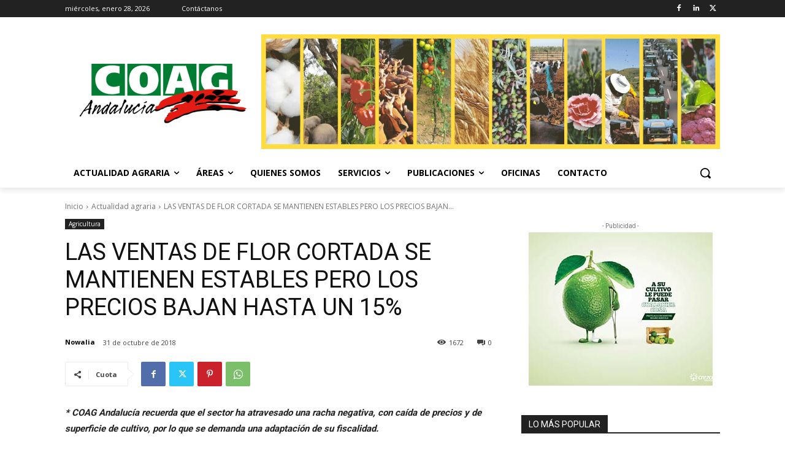

--- FILE ---
content_type: application/javascript
request_url: https://www.coagandalucia.com/wp-content/plugins/coag-plugin//assets/js/coag-plugin.js?ver=6.9
body_size: -54
content:
const { __, _x, _n, _nx } = wp.i18n;
